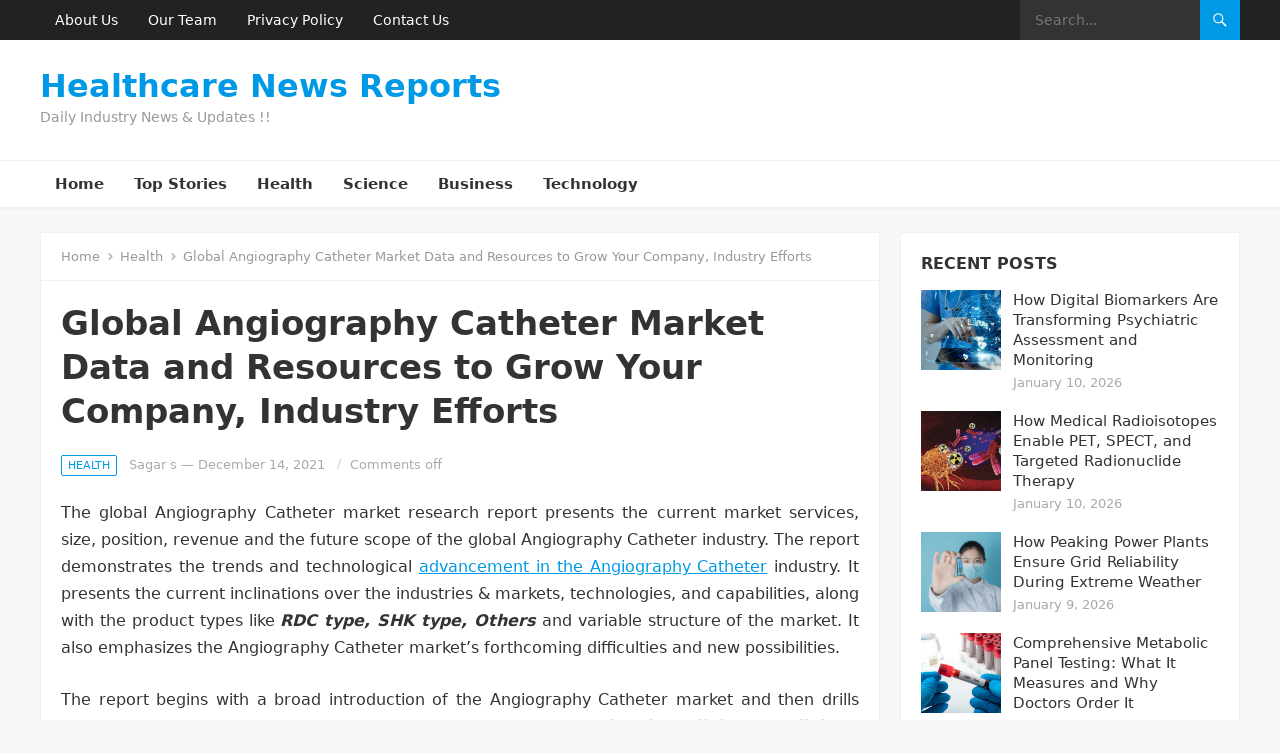

--- FILE ---
content_type: text/html; charset=UTF-8
request_url: https://healthcarenewsreports.com/global-angiography-catheter-market-data-and-resources-to-grow-your-company-industry-efforts/
body_size: 13598
content:
<!DOCTYPE html>
<html lang="en-US">
<head>
<meta charset="UTF-8">
<meta name="viewport" content="width=device-width, initial-scale=1">
<meta http-equiv="X-UA-Compatible" content="IE=edge">
<meta name="HandheldFriendly" content="true">
<link rel="profile" href="https://gmpg.org/xfn/11">
<meta name='robots' content='index, follow, max-image-preview:large, max-snippet:-1, max-video-preview:-1' />

	<!-- This site is optimized with the Yoast SEO plugin v26.7 - https://yoast.com/wordpress/plugins/seo/ -->
	<title>Global Angiography Catheter Market Data and Resources to Grow Your Company, Industry Efforts - Healthcare News Reports</title>
	<link rel="canonical" href="https://healthcarenewsreports.com/global-angiography-catheter-market-data-and-resources-to-grow-your-company-industry-efforts/" />
	<meta property="og:locale" content="en_US" />
	<meta property="og:type" content="article" />
	<meta property="og:title" content="Global Angiography Catheter Market Data and Resources to Grow Your Company, Industry Efforts - Healthcare News Reports" />
	<meta property="og:description" content="The global Angiography Catheter market research report presents the current market services, size, position, revenue and the future scope of the global Angiography Catheter industry. The report demonstrates the trends and technological advancement in the Angiography Catheter industry. It presents the current..." />
	<meta property="og:url" content="https://healthcarenewsreports.com/global-angiography-catheter-market-data-and-resources-to-grow-your-company-industry-efforts/" />
	<meta property="og:site_name" content="Healthcare News Reports" />
	<meta property="article:published_time" content="2021-12-14T13:27:06+00:00" />
	<meta property="og:image" content="https://healthcarenewsreports.com/wp-content/uploads/2021/12/global-angiography-catheter-market.jpg" />
	<meta property="og:image:width" content="300" />
	<meta property="og:image:height" content="225" />
	<meta property="og:image:type" content="image/jpeg" />
	<meta name="author" content="Sagar s" />
	<meta name="twitter:card" content="summary_large_image" />
	<meta name="twitter:label1" content="Written by" />
	<meta name="twitter:data1" content="Sagar s" />
	<meta name="twitter:label2" content="Est. reading time" />
	<meta name="twitter:data2" content="4 minutes" />
	<script type="application/ld+json" class="yoast-schema-graph">{"@context":"https://schema.org","@graph":[{"@type":"Article","@id":"https://healthcarenewsreports.com/global-angiography-catheter-market-data-and-resources-to-grow-your-company-industry-efforts/#article","isPartOf":{"@id":"https://healthcarenewsreports.com/global-angiography-catheter-market-data-and-resources-to-grow-your-company-industry-efforts/"},"author":{"name":"Sagar s","@id":"https://healthcarenewsreports.com/#/schema/person/0677a9e734844c0fe96a767dceba4af0"},"headline":"Global Angiography Catheter Market Data and Resources to Grow Your Company, Industry Efforts","datePublished":"2021-12-14T13:27:06+00:00","mainEntityOfPage":{"@id":"https://healthcarenewsreports.com/global-angiography-catheter-market-data-and-resources-to-grow-your-company-industry-efforts/"},"wordCount":874,"commentCount":0,"image":{"@id":"https://healthcarenewsreports.com/global-angiography-catheter-market-data-and-resources-to-grow-your-company-industry-efforts/#primaryimage"},"thumbnailUrl":"https://healthcarenewsreports.com/wp-content/uploads/2021/12/global-angiography-catheter-market.jpg","articleSection":["Health"],"inLanguage":"en-US"},{"@type":"WebPage","@id":"https://healthcarenewsreports.com/global-angiography-catheter-market-data-and-resources-to-grow-your-company-industry-efforts/","url":"https://healthcarenewsreports.com/global-angiography-catheter-market-data-and-resources-to-grow-your-company-industry-efforts/","name":"Global Angiography Catheter Market Data and Resources to Grow Your Company, Industry Efforts - Healthcare News Reports","isPartOf":{"@id":"https://healthcarenewsreports.com/#website"},"primaryImageOfPage":{"@id":"https://healthcarenewsreports.com/global-angiography-catheter-market-data-and-resources-to-grow-your-company-industry-efforts/#primaryimage"},"image":{"@id":"https://healthcarenewsreports.com/global-angiography-catheter-market-data-and-resources-to-grow-your-company-industry-efforts/#primaryimage"},"thumbnailUrl":"https://healthcarenewsreports.com/wp-content/uploads/2021/12/global-angiography-catheter-market.jpg","datePublished":"2021-12-14T13:27:06+00:00","author":{"@id":"https://healthcarenewsreports.com/#/schema/person/0677a9e734844c0fe96a767dceba4af0"},"breadcrumb":{"@id":"https://healthcarenewsreports.com/global-angiography-catheter-market-data-and-resources-to-grow-your-company-industry-efforts/#breadcrumb"},"inLanguage":"en-US","potentialAction":[{"@type":"ReadAction","target":["https://healthcarenewsreports.com/global-angiography-catheter-market-data-and-resources-to-grow-your-company-industry-efforts/"]}]},{"@type":"ImageObject","inLanguage":"en-US","@id":"https://healthcarenewsreports.com/global-angiography-catheter-market-data-and-resources-to-grow-your-company-industry-efforts/#primaryimage","url":"https://healthcarenewsreports.com/wp-content/uploads/2021/12/global-angiography-catheter-market.jpg","contentUrl":"https://healthcarenewsreports.com/wp-content/uploads/2021/12/global-angiography-catheter-market.jpg","width":300,"height":225},{"@type":"BreadcrumbList","@id":"https://healthcarenewsreports.com/global-angiography-catheter-market-data-and-resources-to-grow-your-company-industry-efforts/#breadcrumb","itemListElement":[{"@type":"ListItem","position":1,"name":"Home","item":"https://healthcarenewsreports.com/"},{"@type":"ListItem","position":2,"name":"Global Angiography Catheter Market Data and Resources to Grow Your Company, Industry Efforts"}]},{"@type":"WebSite","@id":"https://healthcarenewsreports.com/#website","url":"https://healthcarenewsreports.com/","name":"Healthcare News Reports","description":"Daily Industry News &amp; Updates !!","potentialAction":[{"@type":"SearchAction","target":{"@type":"EntryPoint","urlTemplate":"https://healthcarenewsreports.com/?s={search_term_string}"},"query-input":{"@type":"PropertyValueSpecification","valueRequired":true,"valueName":"search_term_string"}}],"inLanguage":"en-US"},{"@type":"Person","@id":"https://healthcarenewsreports.com/#/schema/person/0677a9e734844c0fe96a767dceba4af0","name":"Sagar s","image":{"@type":"ImageObject","inLanguage":"en-US","@id":"https://healthcarenewsreports.com/#/schema/person/image/","url":"https://secure.gravatar.com/avatar/e5996852ad5440fc9f5b279c2134bbdce603ab3aad0393deef598d82dd58c997?s=96&d=mm&r=g","contentUrl":"https://secure.gravatar.com/avatar/e5996852ad5440fc9f5b279c2134bbdce603ab3aad0393deef598d82dd58c997?s=96&d=mm&r=g","caption":"Sagar s"},"url":"https://healthcarenewsreports.com/author/sagar-s/"}]}</script>
	<!-- / Yoast SEO plugin. -->


<link rel="alternate" type="application/rss+xml" title="Healthcare News Reports &raquo; Feed" href="https://healthcarenewsreports.com/feed/" />
<link rel="alternate" title="oEmbed (JSON)" type="application/json+oembed" href="https://healthcarenewsreports.com/wp-json/oembed/1.0/embed?url=https%3A%2F%2Fhealthcarenewsreports.com%2Fglobal-angiography-catheter-market-data-and-resources-to-grow-your-company-industry-efforts%2F" />
<link rel="alternate" title="oEmbed (XML)" type="text/xml+oembed" href="https://healthcarenewsreports.com/wp-json/oembed/1.0/embed?url=https%3A%2F%2Fhealthcarenewsreports.com%2Fglobal-angiography-catheter-market-data-and-resources-to-grow-your-company-industry-efforts%2F&#038;format=xml" />
<style id='wp-img-auto-sizes-contain-inline-css' type='text/css'>
img:is([sizes=auto i],[sizes^="auto," i]){contain-intrinsic-size:3000px 1500px}
/*# sourceURL=wp-img-auto-sizes-contain-inline-css */
</style>

<style id='wp-emoji-styles-inline-css' type='text/css'>

	img.wp-smiley, img.emoji {
		display: inline !important;
		border: none !important;
		box-shadow: none !important;
		height: 1em !important;
		width: 1em !important;
		margin: 0 0.07em !important;
		vertical-align: -0.1em !important;
		background: none !important;
		padding: 0 !important;
	}
/*# sourceURL=wp-emoji-styles-inline-css */
</style>
<link rel='stylesheet' id='wp-block-library-css' href='https://healthcarenewsreports.com/wp-includes/css/dist/block-library/style.min.css?ver=6.9' type='text/css' media='all' />
<style id='global-styles-inline-css' type='text/css'>
:root{--wp--preset--aspect-ratio--square: 1;--wp--preset--aspect-ratio--4-3: 4/3;--wp--preset--aspect-ratio--3-4: 3/4;--wp--preset--aspect-ratio--3-2: 3/2;--wp--preset--aspect-ratio--2-3: 2/3;--wp--preset--aspect-ratio--16-9: 16/9;--wp--preset--aspect-ratio--9-16: 9/16;--wp--preset--color--black: #000000;--wp--preset--color--cyan-bluish-gray: #abb8c3;--wp--preset--color--white: #ffffff;--wp--preset--color--pale-pink: #f78da7;--wp--preset--color--vivid-red: #cf2e2e;--wp--preset--color--luminous-vivid-orange: #ff6900;--wp--preset--color--luminous-vivid-amber: #fcb900;--wp--preset--color--light-green-cyan: #7bdcb5;--wp--preset--color--vivid-green-cyan: #00d084;--wp--preset--color--pale-cyan-blue: #8ed1fc;--wp--preset--color--vivid-cyan-blue: #0693e3;--wp--preset--color--vivid-purple: #9b51e0;--wp--preset--gradient--vivid-cyan-blue-to-vivid-purple: linear-gradient(135deg,rgb(6,147,227) 0%,rgb(155,81,224) 100%);--wp--preset--gradient--light-green-cyan-to-vivid-green-cyan: linear-gradient(135deg,rgb(122,220,180) 0%,rgb(0,208,130) 100%);--wp--preset--gradient--luminous-vivid-amber-to-luminous-vivid-orange: linear-gradient(135deg,rgb(252,185,0) 0%,rgb(255,105,0) 100%);--wp--preset--gradient--luminous-vivid-orange-to-vivid-red: linear-gradient(135deg,rgb(255,105,0) 0%,rgb(207,46,46) 100%);--wp--preset--gradient--very-light-gray-to-cyan-bluish-gray: linear-gradient(135deg,rgb(238,238,238) 0%,rgb(169,184,195) 100%);--wp--preset--gradient--cool-to-warm-spectrum: linear-gradient(135deg,rgb(74,234,220) 0%,rgb(151,120,209) 20%,rgb(207,42,186) 40%,rgb(238,44,130) 60%,rgb(251,105,98) 80%,rgb(254,248,76) 100%);--wp--preset--gradient--blush-light-purple: linear-gradient(135deg,rgb(255,206,236) 0%,rgb(152,150,240) 100%);--wp--preset--gradient--blush-bordeaux: linear-gradient(135deg,rgb(254,205,165) 0%,rgb(254,45,45) 50%,rgb(107,0,62) 100%);--wp--preset--gradient--luminous-dusk: linear-gradient(135deg,rgb(255,203,112) 0%,rgb(199,81,192) 50%,rgb(65,88,208) 100%);--wp--preset--gradient--pale-ocean: linear-gradient(135deg,rgb(255,245,203) 0%,rgb(182,227,212) 50%,rgb(51,167,181) 100%);--wp--preset--gradient--electric-grass: linear-gradient(135deg,rgb(202,248,128) 0%,rgb(113,206,126) 100%);--wp--preset--gradient--midnight: linear-gradient(135deg,rgb(2,3,129) 0%,rgb(40,116,252) 100%);--wp--preset--font-size--small: 13px;--wp--preset--font-size--medium: 20px;--wp--preset--font-size--large: 36px;--wp--preset--font-size--x-large: 42px;--wp--preset--spacing--20: 0.44rem;--wp--preset--spacing--30: 0.67rem;--wp--preset--spacing--40: 1rem;--wp--preset--spacing--50: 1.5rem;--wp--preset--spacing--60: 2.25rem;--wp--preset--spacing--70: 3.38rem;--wp--preset--spacing--80: 5.06rem;--wp--preset--shadow--natural: 6px 6px 9px rgba(0, 0, 0, 0.2);--wp--preset--shadow--deep: 12px 12px 50px rgba(0, 0, 0, 0.4);--wp--preset--shadow--sharp: 6px 6px 0px rgba(0, 0, 0, 0.2);--wp--preset--shadow--outlined: 6px 6px 0px -3px rgb(255, 255, 255), 6px 6px rgb(0, 0, 0);--wp--preset--shadow--crisp: 6px 6px 0px rgb(0, 0, 0);}:where(.is-layout-flex){gap: 0.5em;}:where(.is-layout-grid){gap: 0.5em;}body .is-layout-flex{display: flex;}.is-layout-flex{flex-wrap: wrap;align-items: center;}.is-layout-flex > :is(*, div){margin: 0;}body .is-layout-grid{display: grid;}.is-layout-grid > :is(*, div){margin: 0;}:where(.wp-block-columns.is-layout-flex){gap: 2em;}:where(.wp-block-columns.is-layout-grid){gap: 2em;}:where(.wp-block-post-template.is-layout-flex){gap: 1.25em;}:where(.wp-block-post-template.is-layout-grid){gap: 1.25em;}.has-black-color{color: var(--wp--preset--color--black) !important;}.has-cyan-bluish-gray-color{color: var(--wp--preset--color--cyan-bluish-gray) !important;}.has-white-color{color: var(--wp--preset--color--white) !important;}.has-pale-pink-color{color: var(--wp--preset--color--pale-pink) !important;}.has-vivid-red-color{color: var(--wp--preset--color--vivid-red) !important;}.has-luminous-vivid-orange-color{color: var(--wp--preset--color--luminous-vivid-orange) !important;}.has-luminous-vivid-amber-color{color: var(--wp--preset--color--luminous-vivid-amber) !important;}.has-light-green-cyan-color{color: var(--wp--preset--color--light-green-cyan) !important;}.has-vivid-green-cyan-color{color: var(--wp--preset--color--vivid-green-cyan) !important;}.has-pale-cyan-blue-color{color: var(--wp--preset--color--pale-cyan-blue) !important;}.has-vivid-cyan-blue-color{color: var(--wp--preset--color--vivid-cyan-blue) !important;}.has-vivid-purple-color{color: var(--wp--preset--color--vivid-purple) !important;}.has-black-background-color{background-color: var(--wp--preset--color--black) !important;}.has-cyan-bluish-gray-background-color{background-color: var(--wp--preset--color--cyan-bluish-gray) !important;}.has-white-background-color{background-color: var(--wp--preset--color--white) !important;}.has-pale-pink-background-color{background-color: var(--wp--preset--color--pale-pink) !important;}.has-vivid-red-background-color{background-color: var(--wp--preset--color--vivid-red) !important;}.has-luminous-vivid-orange-background-color{background-color: var(--wp--preset--color--luminous-vivid-orange) !important;}.has-luminous-vivid-amber-background-color{background-color: var(--wp--preset--color--luminous-vivid-amber) !important;}.has-light-green-cyan-background-color{background-color: var(--wp--preset--color--light-green-cyan) !important;}.has-vivid-green-cyan-background-color{background-color: var(--wp--preset--color--vivid-green-cyan) !important;}.has-pale-cyan-blue-background-color{background-color: var(--wp--preset--color--pale-cyan-blue) !important;}.has-vivid-cyan-blue-background-color{background-color: var(--wp--preset--color--vivid-cyan-blue) !important;}.has-vivid-purple-background-color{background-color: var(--wp--preset--color--vivid-purple) !important;}.has-black-border-color{border-color: var(--wp--preset--color--black) !important;}.has-cyan-bluish-gray-border-color{border-color: var(--wp--preset--color--cyan-bluish-gray) !important;}.has-white-border-color{border-color: var(--wp--preset--color--white) !important;}.has-pale-pink-border-color{border-color: var(--wp--preset--color--pale-pink) !important;}.has-vivid-red-border-color{border-color: var(--wp--preset--color--vivid-red) !important;}.has-luminous-vivid-orange-border-color{border-color: var(--wp--preset--color--luminous-vivid-orange) !important;}.has-luminous-vivid-amber-border-color{border-color: var(--wp--preset--color--luminous-vivid-amber) !important;}.has-light-green-cyan-border-color{border-color: var(--wp--preset--color--light-green-cyan) !important;}.has-vivid-green-cyan-border-color{border-color: var(--wp--preset--color--vivid-green-cyan) !important;}.has-pale-cyan-blue-border-color{border-color: var(--wp--preset--color--pale-cyan-blue) !important;}.has-vivid-cyan-blue-border-color{border-color: var(--wp--preset--color--vivid-cyan-blue) !important;}.has-vivid-purple-border-color{border-color: var(--wp--preset--color--vivid-purple) !important;}.has-vivid-cyan-blue-to-vivid-purple-gradient-background{background: var(--wp--preset--gradient--vivid-cyan-blue-to-vivid-purple) !important;}.has-light-green-cyan-to-vivid-green-cyan-gradient-background{background: var(--wp--preset--gradient--light-green-cyan-to-vivid-green-cyan) !important;}.has-luminous-vivid-amber-to-luminous-vivid-orange-gradient-background{background: var(--wp--preset--gradient--luminous-vivid-amber-to-luminous-vivid-orange) !important;}.has-luminous-vivid-orange-to-vivid-red-gradient-background{background: var(--wp--preset--gradient--luminous-vivid-orange-to-vivid-red) !important;}.has-very-light-gray-to-cyan-bluish-gray-gradient-background{background: var(--wp--preset--gradient--very-light-gray-to-cyan-bluish-gray) !important;}.has-cool-to-warm-spectrum-gradient-background{background: var(--wp--preset--gradient--cool-to-warm-spectrum) !important;}.has-blush-light-purple-gradient-background{background: var(--wp--preset--gradient--blush-light-purple) !important;}.has-blush-bordeaux-gradient-background{background: var(--wp--preset--gradient--blush-bordeaux) !important;}.has-luminous-dusk-gradient-background{background: var(--wp--preset--gradient--luminous-dusk) !important;}.has-pale-ocean-gradient-background{background: var(--wp--preset--gradient--pale-ocean) !important;}.has-electric-grass-gradient-background{background: var(--wp--preset--gradient--electric-grass) !important;}.has-midnight-gradient-background{background: var(--wp--preset--gradient--midnight) !important;}.has-small-font-size{font-size: var(--wp--preset--font-size--small) !important;}.has-medium-font-size{font-size: var(--wp--preset--font-size--medium) !important;}.has-large-font-size{font-size: var(--wp--preset--font-size--large) !important;}.has-x-large-font-size{font-size: var(--wp--preset--font-size--x-large) !important;}
/*# sourceURL=global-styles-inline-css */
</style>

<style id='classic-theme-styles-inline-css' type='text/css'>
/*! This file is auto-generated */
.wp-block-button__link{color:#fff;background-color:#32373c;border-radius:9999px;box-shadow:none;text-decoration:none;padding:calc(.667em + 2px) calc(1.333em + 2px);font-size:1.125em}.wp-block-file__button{background:#32373c;color:#fff;text-decoration:none}
/*# sourceURL=/wp-includes/css/classic-themes.min.css */
</style>
<link rel='stylesheet' id='enjoypress-style-css' href='https://healthcarenewsreports.com/wp-content/themes/enjoypress/style.css?ver=20230701' type='text/css' media='all' />
<link rel='stylesheet' id='enjoypress-responsive-style-css' href='https://healthcarenewsreports.com/wp-content/themes/enjoypress/responsive.css?ver=20230701' type='text/css' media='all' />
<link rel='stylesheet' id='genericons-style-css' href='https://healthcarenewsreports.com/wp-content/themes/enjoypress/genericons/genericons.css?ver=6.9' type='text/css' media='all' />
<script type="text/javascript" src="https://healthcarenewsreports.com/wp-includes/js/jquery/jquery.min.js?ver=3.7.1" id="jquery-core-js"></script>
<script type="text/javascript" src="https://healthcarenewsreports.com/wp-includes/js/jquery/jquery-migrate.min.js?ver=3.4.1" id="jquery-migrate-js"></script>
<link rel="https://api.w.org/" href="https://healthcarenewsreports.com/wp-json/" /><link rel="alternate" title="JSON" type="application/json" href="https://healthcarenewsreports.com/wp-json/wp/v2/posts/4546" /><link rel="EditURI" type="application/rsd+xml" title="RSD" href="https://healthcarenewsreports.com/xmlrpc.php?rsd" />
<meta name="generator" content="WordPress 6.9" />
<link rel='shortlink' href='https://healthcarenewsreports.com/?p=4546' />
</head>

<body data-rsssl=1 class="wp-singular post-template-default single single-post postid-4546 single-format-standard wp-embed-responsive wp-theme-enjoypress group-blog">


<div id="page" class="site">

	<a class="skip-link screen-reader-text" href="#content">Skip to content</a>

	<header id="masthead" class="site-header clear">

		<div id="primary-bar">

			<div class="container">

			<nav id="primary-nav" class="main-navigation">

				<div class="menu-secondary-menu-container"><ul id="primary-menu" class="sf-menu"><li id="menu-item-25" class="menu-item menu-item-type-post_type menu-item-object-page menu-item-25"><a href="https://healthcarenewsreports.com/about-us/">About Us</a></li>
<li id="menu-item-22" class="menu-item menu-item-type-post_type menu-item-object-page menu-item-22"><a href="https://healthcarenewsreports.com/our-team/">Our Team</a></li>
<li id="menu-item-23" class="menu-item menu-item-type-post_type menu-item-object-page menu-item-23"><a href="https://healthcarenewsreports.com/privacy-policy/">Privacy Policy</a></li>
<li id="menu-item-24" class="menu-item menu-item-type-post_type menu-item-object-page menu-item-24"><a href="https://healthcarenewsreports.com/contact-us/">Contact Us</a></li>
</ul></div>
			</nav><!-- #primary-nav -->	

			<div class="header-search">
				<form id="searchform" method="get" action="https://healthcarenewsreports.com/">
					<input type="search" name="s" class="search-input" placeholder="Search..." autocomplete="off">
					<button type="submit" class="search-submit"><span class="genericon genericon-search"></span></button>		
				</form>
			</div><!-- .header-search -->

			</div><!-- .container -->

		</div><!-- #primary-bar -->	

		<div class="site-start clear">

			<div class="container">

			<div class="site-branding">

				
				<div class="site-title">
					<h1><a href="https://healthcarenewsreports.com">Healthcare News Reports</a></h1>
				</div><!-- .site-title -->
				
				<div class="site-description">
					Daily Industry News &amp; Updates !!				</div><!-- .site-description -->				

				
			</div><!-- .site-branding -->

			<div class="header-toggles">
				<button class="toggle nav-toggle mobile-nav-toggle" data-toggle-target=".menu-modal"  data-toggle-body-class="showing-menu-modal" aria-expanded="false" data-set-focus=".close-nav-toggle">
					<span class="toggle-inner">
						<span class="toggle-icon">
							<svg class="svg-icon" aria-hidden="true" role="img" focusable="false" xmlns="http://www.w3.org/2000/svg" width="26" height="7" viewBox="0 0 26 7"><path fill-rule="evenodd" d="M332.5,45 C330.567003,45 329,43.4329966 329,41.5 C329,39.5670034 330.567003,38 332.5,38 C334.432997,38 336,39.5670034 336,41.5 C336,43.4329966 334.432997,45 332.5,45 Z M342,45 C340.067003,45 338.5,43.4329966 338.5,41.5 C338.5,39.5670034 340.067003,38 342,38 C343.932997,38 345.5,39.5670034 345.5,41.5 C345.5,43.4329966 343.932997,45 342,45 Z M351.5,45 C349.567003,45 348,43.4329966 348,41.5 C348,39.5670034 349.567003,38 351.5,38 C353.432997,38 355,39.5670034 355,41.5 C355,43.4329966 353.432997,45 351.5,45 Z" transform="translate(-329 -38)" /></svg>						</span>
						<span class="toggle-text">Menu</span>
					</span>
				</button><!-- .nav-toggle -->
			</div><!-- .header-toggles -->
			
						
			</div><!-- .container -->

		</div><!-- .site-start -->

		<div id="secondary-bar" class="clear">

			<div class="container">

			<nav id="secondary-nav" class="secondary-navigation">

				<div class="menu-primary-menu-container"><ul id="secondary-menu" class="sf-menu"><li id="menu-item-21" class="menu-item menu-item-type-custom menu-item-object-custom menu-item-home menu-item-21"><a href="https://healthcarenewsreports.com/">Home</a></li>
<li id="menu-item-20" class="menu-item menu-item-type-taxonomy menu-item-object-category menu-item-20"><a href="https://healthcarenewsreports.com/category/top-stories/">Top Stories</a></li>
<li id="menu-item-17" class="menu-item menu-item-type-taxonomy menu-item-object-category current-post-ancestor current-menu-parent current-post-parent menu-item-17"><a href="https://healthcarenewsreports.com/category/health/">Health</a></li>
<li id="menu-item-18" class="menu-item menu-item-type-taxonomy menu-item-object-category menu-item-18"><a href="https://healthcarenewsreports.com/category/science/">Science</a></li>
<li id="menu-item-16" class="menu-item menu-item-type-taxonomy menu-item-object-category menu-item-16"><a href="https://healthcarenewsreports.com/category/business/">Business</a></li>
<li id="menu-item-19" class="menu-item menu-item-type-taxonomy menu-item-object-category menu-item-19"><a href="https://healthcarenewsreports.com/category/technology/">Technology</a></li>
</ul></div>
			</nav><!-- #secondary-nav -->

			</div><!-- .container -->				

		</div><!-- .secondary-bar -->				

	</header><!-- #masthead -->

	<div class="menu-modal cover-modal header-footer-group" data-modal-target-string=".menu-modal">

		<div class="menu-modal-inner modal-inner">

			<div class="menu-wrapper section-inner">

				<div class="menu-top">

					<button class="toggle close-nav-toggle fill-children-current-color" data-toggle-target=".menu-modal" data-toggle-body-class="showing-menu-modal" aria-expanded="false" data-set-focus=".menu-modal">
						<span class="toggle-text">Close Menu</span>
						<svg class="svg-icon" aria-hidden="true" role="img" focusable="false" xmlns="http://www.w3.org/2000/svg" width="16" height="16" viewBox="0 0 16 16"><polygon fill="" fill-rule="evenodd" points="6.852 7.649 .399 1.195 1.445 .149 7.899 6.602 14.352 .149 15.399 1.195 8.945 7.649 15.399 14.102 14.352 15.149 7.899 8.695 1.445 15.149 .399 14.102" /></svg>					</button><!-- .nav-toggle -->

					
					<nav class="mobile-menu" aria-label="Mobile" role="navigation">

						<ul class="modal-menu reset-list-style">

						<li class="menu-item menu-item-type-custom menu-item-object-custom menu-item-home menu-item-21"><div class="ancestor-wrapper"><a href="https://healthcarenewsreports.com/">Home</a></div><!-- .ancestor-wrapper --></li>
<li class="menu-item menu-item-type-taxonomy menu-item-object-category menu-item-20"><div class="ancestor-wrapper"><a href="https://healthcarenewsreports.com/category/top-stories/">Top Stories</a></div><!-- .ancestor-wrapper --></li>
<li class="menu-item menu-item-type-taxonomy menu-item-object-category current-post-ancestor current-menu-parent current-post-parent menu-item-17"><div class="ancestor-wrapper"><a href="https://healthcarenewsreports.com/category/health/">Health</a></div><!-- .ancestor-wrapper --></li>
<li class="menu-item menu-item-type-taxonomy menu-item-object-category menu-item-18"><div class="ancestor-wrapper"><a href="https://healthcarenewsreports.com/category/science/">Science</a></div><!-- .ancestor-wrapper --></li>
<li class="menu-item menu-item-type-taxonomy menu-item-object-category menu-item-16"><div class="ancestor-wrapper"><a href="https://healthcarenewsreports.com/category/business/">Business</a></div><!-- .ancestor-wrapper --></li>
<li class="menu-item menu-item-type-taxonomy menu-item-object-category menu-item-19"><div class="ancestor-wrapper"><a href="https://healthcarenewsreports.com/category/technology/">Technology</a></div><!-- .ancestor-wrapper --></li>

						</ul>

					</nav>

				</div><!-- .menu-top -->

			</div><!-- .menu-wrapper -->

		</div><!-- .menu-modal-inner -->

	</div><!-- .menu-modal -->		

	<div id="content" class="site-content has-home-widget container">
		<div class="clear">

	<div id="primary" class="content-area">

		<main id="main" class="site-main">

		<div class="breadcrumbs">
			<span class="breadcrumbs-nav">
				<a href="https://healthcarenewsreports.com">Home</a>
				<span class="post-category"><a href="https://healthcarenewsreports.com/category/health/">Health</a> </span>
				<span class="post-title">Global Angiography Catheter Market Data and Resources to Grow Your Company, Industry Efforts</span>
			</span>
		</div>
		
		
<article id="post-4546" class="post-4546 post type-post status-publish format-standard has-post-thumbnail hentry category-health">

	<header class="entry-header">

		<h1 class="entry-title">Global Angiography Catheter Market Data and Resources to Grow Your Company, Industry Efforts</h1>
		<div class="entry-meta clear">
	
			<span class="entry-category-icon"><a href="https://healthcarenewsreports.com/category/health/">Health</a> </span>
		<span class="entry-author"><a href="https://healthcarenewsreports.com/author/sagar-s/" title="Posts by Sagar s" rel="author">Sagar s</a> &#8212; </span> 
	<span class="entry-date">December 14, 2021</span>
	<span class='entry-comment'><span class="comments-link">Comments off</span></span>
	
</div><!-- .entry-meta -->
		
	</header><!-- .entry-header -->

	<div class="entry-content">
		<p style="text-align: justify">The global Angiography Catheter market research report presents the current market services, size, position, revenue and the future scope of the global Angiography Catheter industry. The report demonstrates the trends and technological <a href="https://www.marketresearchstore.com/market-insights/angiography-catheter-market-818375?utm_source=healthcarenewsreports.com-DEEPER&amp;utm_medium=Ocean12">advancement in the Angiography Catheter</a> industry. It presents the current inclinations over the industries &amp; markets, technologies, and capabilities, along with the product types like <em><strong>RDC type, SHK type, Others</strong></em> and variable structure of the market. It also emphasizes the Angiography Catheter market&#8217;s forthcoming difficulties and new possibilities.</p>
<p style="text-align: justify">The report begins with a broad introduction of the Angiography Catheter market and then drills deeper into specific segments such as applications like <em><strong>Interventional Cardiology, Radiology, Peripheral, Others</strong></em>; regional markets, end-users, policy analysis, value chain structure, and emerging trends. The Angiography Catheter market report makes a case for investments in particular regions based on a realistic view of their regulatory environment, manufacturing dynamics and availability of skills and resources. In addition, recommendations are focused on regions and market segments that are not expected to increase significantly in the near future.</p>
<p style="text-align: justify"><strong>Get access to free report sample:</strong> <a href="https://www.marketresearchstore.com/sample/angiography-catheter-market-818375?utm_source=healthcarenewsreports.com-DEEPER&amp;utm_medium=Ocean12">https://www.marketresearchstore.com/sample/angiography-catheter-market-818375</a></p>
<p style="text-align: justify"><a href="https://www.marketresearchstore.com/inquiry/angiography-catheter-market-818375?utm_source=healthcarenewsreports.com-DEEPER&amp;utm_medium=Ocean12"><img decoding="async" class="aligncenter" src="https://healthcarenewsreports.com/wp-content/uploads/2021/12/global-angiography-catheter-market.jpg" alt="Angiography Catheter Market" /></a></p>
<h3 style="text-align: justify">Overview of the report:</h3>
<p style="text-align: justify">The global Angiography Catheter market research report highlights all the realistic statistics on the latest trends and ventures over the revenues and the progress of the market. It offers the preventive and premeditated management. This report also emphasizes the summary of the global Angiography Catheter market along with classifications, definitions, and market chain structures. It also highlights authorized statistics of the global Angiography Catheter market.</p>
<p style="text-align: justify"><strong>Top Manufacturers Analysis:</strong> <strong>Boston Scientific Corporation, Smiths Medical, Medtronic Inc., Becton Dickinson and Company, Terumo Corporation, Cardinal Health, Cook Medical LLC., St. Jude Medical Inc, Angiodynamics Inc., Alvimedica Medical Devices Inc, B. Braun Melsungen AG</strong></p>
<p style="text-align: justify">The global Angiography Catheter report emphasizes the issues that influence the global Angiography Catheter market including gross margin, cost, market share, capacity utilization, import, capacity, and supply. The study employs a variety of methodological approaches to collect data on market values and key market players, as well as their market contributions, in order to compile comprehensive statistics and forecasts on well-established industry players. It also highlights the future scope of the global Angiography Catheter market for the upcoming period.</p>
<p style="text-align: justify">This provides our users with a detailed picture of the market size and position in a specific region. The characteristics that support market expansion in a given region are also taken into account.</p>
<p style="text-align: justify"><strong>Get access to the full report along with table of content:</strong> <a href="https://www.marketresearchstore.com/market-insights/angiography-catheter-market-818375?utm_source=healthcarenewsreports.com-DEEPER&amp;utm_medium=Ocean12">https://www.marketresearchstore.com/market-insights/angiography-catheter-market-818375</a></p>
<p style="text-align: justify">The global Angiography Catheter market report estimates the preceding data and statistics that makes the report an extremely valuable guidance for individuals dealing with the advertising, advisers, and industry decision-making process in the global Angiography Catheter sales market. It offers the regional analysis of the Angiography Catheter market. The report guides the new entrants in the global Angiography Catheter market by offering essential data of the Angiography Catheter industry.</p>
<p style="text-align: justify"><strong>Market segments by Geographic Region:</strong></p>
<p style="text-align: justify"><img decoding="async" class="aligncenter" src="https://healthcarenewsreports.com/wp-content/uploads/2021/12/regions-img.jpg" alt="Angiography Catheter Market" /></p>
<p style="text-align: justify">The Angiography Catheter market and its dynamics are evaluated using industry leading tools and techniques. A qualitative analysis is also a significant part of the research process. With emerging changes on the horizon, the Angiography Catheter market is poised for certain important change. It is critical that market participants prepare for these shifts. The report helps companies—both new and established—to identify white spaces and opportunities for growth in the Angiography Catheter market.</p>
<h3 style="text-align: justify">In addition, the paper provides answers to the following critical questions:</h3>
<p style="text-align: justify">What are the drivers impacting the market growth of the Angiography Catheter market?<br />
What will be the estimated Angiography Catheter market size and the CAGR at which the market will expand, by the end of the forecast horizon?<br />
Which geographical segments as well as sub-areas will expand at the most elevated rate during the forecast horizon?<br />
What are the primary strategies adopted by the emerging organizations in the Angiography Catheter market?<br />
By the end of the forecasting horizon, how will market dynamics be shaped?</p>
<p style="text-align: justify">The global report demonstrates the details related to the most dominating players of the global Angiography Catheter market along with their contact details, sales, and the <a href="https://www.marketresearchstore.com/inquiry/angiography-catheter-market-818375?utm_source=healthcarenewsreports.com-DEEPER&amp;utm_medium=Ocean12">exact figures over the Angiography Catheter market</a>. It highlights the data by region, as well as their highest market shares. Various data gathered from various reliable institutions of the global Angiography Catheter market along with a detailed analysis is presented in the global Angiography Catheter research report.</p>
<h4 style="text-align: justify"><strong>READ ALSO:</strong></h4>
<p style="text-align: justify">
<p style="text-align: justify"><a href="https://www.marketwatch.com/press-release/future-global-corned-beef-industry-report-2021-financial-report-market-trend-analysis-2021-11-26" target="_blank" rel="nofollow">Future Global Corned Beef Industry Report 2021 Financial Report Market Trend Analysis 2021</a></p>
<p style="text-align: justify"><a href="https://www.marketwatch.com/press-release/codonopsis-pilosula-extract-market-analysis-despite-the-ongoing-wave-of-covid-19-we-believe-that-the-economy-will-keep-growing-in-the-coming-years-2021-12-03" target="_blank" rel="nofollow">Codonopsis Pilosula Extract Market Analysis Despite The Ongoing Wave Of Covid-19 We Believe That The Economy Will Keep Growing In The Coming Years 2021</a></p>
<p style="text-align: justify"><a href="https://www.marketwatch.com/press-release/the-definitive-agriculture-drippers-market-research-resource-a-top-to-bottom-analysis-of-the-industry-2021-11-25" target="_blank" rel="nofollow">The Definitive Agriculture Drippers Market Research Resource A Top To Bottom Analysis Of The Industry 2021</a></p>
<p style="text-align: justify">
<h4 style="text-align: justify">About Us</h4>
<p style="text-align: justify">Market Research Store is a single destination for all types of industries, global, and regional reports. We feature a large repository of the latest industry reports and market statistics published by reputed private publishers and public organizations. Market Research Store is the comprehensive collection of market intelligence products and services available. Our vast database of reports enables our clients to benefit from expert insights on global industries, products, and market trends.</p>
<footer><strong>Contact Us</strong> @ <a href="/cdn-cgi/l/email-protection#e390828f8690a38e8291888697918690868291808b90978c9186cd808c8e" target="_blank" rel="nofollow"><span class="__cf_email__" data-cfemail="6615070a0315260b07140d0312140315030714050e15120914034805090b">[email&#160;protected]</span></a></footer>
	</div><!-- .entry-content -->

	<span class="entry-tags">

					
			</span><!-- .entry-tags -->

</article><!-- #post-## -->


		<div class="entry-related clear">
			<h3>Related Posts</h3>
			<div class="related-loop clear">
														<div class="hentry">
													<a class="thumbnail-link" href="https://healthcarenewsreports.com/how-digital-biomarkers-are-transforming-psychiatric-assessment-and-monitoring/">
								<div class="thumbnail-wrap">
									<img width="420" height="280" src="https://healthcarenewsreports.com/wp-content/uploads/2026/01/Psychiatric-Digital-Biomarkers1-420x280.jpg" class="attachment-enjoypress_post_thumb size-enjoypress_post_thumb wp-post-image" alt="Psychiatric Digital Biomarkers" decoding="async" fetchpriority="high" srcset="https://healthcarenewsreports.com/wp-content/uploads/2026/01/Psychiatric-Digital-Biomarkers1-420x280.jpg 420w, https://healthcarenewsreports.com/wp-content/uploads/2026/01/Psychiatric-Digital-Biomarkers1-660x440.jpg 660w, https://healthcarenewsreports.com/wp-content/uploads/2026/01/Psychiatric-Digital-Biomarkers1-330x220.jpg 330w" sizes="(max-width: 420px) 100vw, 420px" />								</div><!-- .thumbnail-wrap -->
							</a>
										
						<h2 class="entry-title"><a href="https://healthcarenewsreports.com/how-digital-biomarkers-are-transforming-psychiatric-assessment-and-monitoring/">How Digital Biomarkers Are Transforming Psychiatric Assessment and Monitoring</a></h2>
					</div><!-- .grid -->
														<div class="hentry">
													<a class="thumbnail-link" href="https://healthcarenewsreports.com/how-medical-radioisotopes-enable-pet-spect-and-targeted-radionuclide-therapy/">
								<div class="thumbnail-wrap">
									<img width="420" height="280" src="https://healthcarenewsreports.com/wp-content/uploads/2026/01/Medical-Radioisotopes-420x280.jpg" class="attachment-enjoypress_post_thumb size-enjoypress_post_thumb wp-post-image" alt="Medical Radioisotopes" decoding="async" srcset="https://healthcarenewsreports.com/wp-content/uploads/2026/01/Medical-Radioisotopes-420x280.jpg 420w, https://healthcarenewsreports.com/wp-content/uploads/2026/01/Medical-Radioisotopes-330x220.jpg 330w" sizes="(max-width: 420px) 100vw, 420px" />								</div><!-- .thumbnail-wrap -->
							</a>
										
						<h2 class="entry-title"><a href="https://healthcarenewsreports.com/how-medical-radioisotopes-enable-pet-spect-and-targeted-radionuclide-therapy/">How Medical Radioisotopes Enable PET, SPECT, and Targeted Radionuclide Therapy</a></h2>
					</div><!-- .grid -->
														<div class="hentry">
													<a class="thumbnail-link" href="https://healthcarenewsreports.com/how-peaking-power-plants-ensure-grid-reliability-during-extreme-weather/">
								<div class="thumbnail-wrap">
									<img width="420" height="280" src="https://healthcarenewsreports.com/wp-content/uploads/2026/01/Medical-Imaging-Reagents2-420x280.jpg" class="attachment-enjoypress_post_thumb size-enjoypress_post_thumb wp-post-image" alt="Medical Imaging Reagents" decoding="async" srcset="https://healthcarenewsreports.com/wp-content/uploads/2026/01/Medical-Imaging-Reagents2-420x280.jpg 420w, https://healthcarenewsreports.com/wp-content/uploads/2026/01/Medical-Imaging-Reagents2-300x200.jpg 300w, https://healthcarenewsreports.com/wp-content/uploads/2026/01/Medical-Imaging-Reagents2-330x220.jpg 330w, https://healthcarenewsreports.com/wp-content/uploads/2026/01/Medical-Imaging-Reagents2.jpg 606w" sizes="(max-width: 420px) 100vw, 420px" />								</div><!-- .thumbnail-wrap -->
							</a>
										
						<h2 class="entry-title"><a href="https://healthcarenewsreports.com/how-peaking-power-plants-ensure-grid-reliability-during-extreme-weather/">How Peaking Power Plants Ensure Grid Reliability During Extreme Weather</a></h2>
					</div><!-- .grid -->
														<div class="hentry last">
													<a class="thumbnail-link" href="https://healthcarenewsreports.com/comprehensive-metabolic-panel-testing-what-it-measures-and-why-doctors-order-it/">
								<div class="thumbnail-wrap">
									<img width="420" height="280" src="https://healthcarenewsreports.com/wp-content/uploads/2026/01/Comprehensive-Metabolic-Panel-Testing2-420x280.jpg" class="attachment-enjoypress_post_thumb size-enjoypress_post_thumb wp-post-image" alt="Comprehensive Metabolic Panel Testing" decoding="async" loading="lazy" srcset="https://healthcarenewsreports.com/wp-content/uploads/2026/01/Comprehensive-Metabolic-Panel-Testing2-420x280.jpg 420w, https://healthcarenewsreports.com/wp-content/uploads/2026/01/Comprehensive-Metabolic-Panel-Testing2-660x440.jpg 660w, https://healthcarenewsreports.com/wp-content/uploads/2026/01/Comprehensive-Metabolic-Panel-Testing2-330x220.jpg 330w" sizes="auto, (max-width: 420px) 100vw, 420px" />								</div><!-- .thumbnail-wrap -->
							</a>
										
						<h2 class="entry-title"><a href="https://healthcarenewsreports.com/comprehensive-metabolic-panel-testing-what-it-measures-and-why-doctors-order-it/">Comprehensive Metabolic Panel Testing: What It Measures and Why Doctors Order It</a></h2>
					</div><!-- .grid -->
														<div class="hentry">
													<a class="thumbnail-link" href="https://healthcarenewsreports.com/bakuchiol-a-natural-alternative-to-retinol-in-skincare/">
								<div class="thumbnail-wrap">
									<img width="420" height="280" src="https://healthcarenewsreports.com/wp-content/uploads/2026/01/Bakuchiol2-420x280.webp" class="attachment-enjoypress_post_thumb size-enjoypress_post_thumb wp-post-image" alt="Bakuchiol" decoding="async" loading="lazy" srcset="https://healthcarenewsreports.com/wp-content/uploads/2026/01/Bakuchiol2-420x280.webp 420w, https://healthcarenewsreports.com/wp-content/uploads/2026/01/Bakuchiol2-660x440.webp 660w, https://healthcarenewsreports.com/wp-content/uploads/2026/01/Bakuchiol2-330x220.webp 330w" sizes="auto, (max-width: 420px) 100vw, 420px" />								</div><!-- .thumbnail-wrap -->
							</a>
										
						<h2 class="entry-title"><a href="https://healthcarenewsreports.com/bakuchiol-a-natural-alternative-to-retinol-in-skincare/">Bakuchiol: A Natural Alternative to Retinol in Skincare</a></h2>
					</div><!-- .grid -->
														<div class="hentry">
													<a class="thumbnail-link" href="https://healthcarenewsreports.com/physical-therapy-techniques-benefits-and-treatment-approaches/">
								<div class="thumbnail-wrap">
									<img width="420" height="280" src="https://healthcarenewsreports.com/wp-content/uploads/2026/01/Physical-Therapy2-420x280.jpg" class="attachment-enjoypress_post_thumb size-enjoypress_post_thumb wp-post-image" alt="Physical Therapy" decoding="async" loading="lazy" srcset="https://healthcarenewsreports.com/wp-content/uploads/2026/01/Physical-Therapy2-420x280.jpg 420w, https://healthcarenewsreports.com/wp-content/uploads/2026/01/Physical-Therapy2-330x220.jpg 330w" sizes="auto, (max-width: 420px) 100vw, 420px" />								</div><!-- .thumbnail-wrap -->
							</a>
										
						<h2 class="entry-title"><a href="https://healthcarenewsreports.com/physical-therapy-techniques-benefits-and-treatment-approaches/">Physical Therapy: Techniques, Benefits, and Treatment Approaches</a></h2>
					</div><!-- .grid -->
							</div><!-- .related-posts -->
		</div><!-- .entry-related -->

	
<div class="author-box clear">
	<a href="https://healthcarenewsreports.com/author/sagar-s/"><img alt='' src='https://secure.gravatar.com/avatar/e5996852ad5440fc9f5b279c2134bbdce603ab3aad0393deef598d82dd58c997?s=120&#038;d=mm&#038;r=g' srcset='https://secure.gravatar.com/avatar/e5996852ad5440fc9f5b279c2134bbdce603ab3aad0393deef598d82dd58c997?s=240&#038;d=mm&#038;r=g 2x' class='avatar avatar-120 photo' height='120' width='120' loading='lazy' decoding='async'/></a>
	<div class="author-meta">	
		<h4 class="author-name"><span><a href="https://healthcarenewsreports.com/author/sagar-s/">Sagar s</a></span></h4>	
		<div class="author-desc">
					</div>
	</div>
</div><!-- .author-box -->
		</main><!-- #main -->
	</div><!-- #primary -->


<aside id="secondary" class="widget-area sidebar">


	<div id="enjoypress-recent-3" class="widget widget-enjoypress-recent widget-posts-thumbnail"><h2 class="widget-title"><span>Recent Posts</span></h2><ul><li class="clear"><a href="https://healthcarenewsreports.com/how-digital-biomarkers-are-transforming-psychiatric-assessment-and-monitoring/" rel="bookmark"><div class="thumbnail-wrap"><img width="300" height="300" src="https://healthcarenewsreports.com/wp-content/uploads/2026/01/Psychiatric-Digital-Biomarkers1-300x300.jpg" class="attachment-post-thumbnail size-post-thumbnail wp-post-image" alt="Psychiatric Digital Biomarkers" decoding="async" loading="lazy" srcset="https://healthcarenewsreports.com/wp-content/uploads/2026/01/Psychiatric-Digital-Biomarkers1-300x300.jpg 300w, https://healthcarenewsreports.com/wp-content/uploads/2026/01/Psychiatric-Digital-Biomarkers1-150x150.jpg 150w" sizes="auto, (max-width: 300px) 100vw, 300px" /></div></a><div class="entry-wrap"><a href="https://healthcarenewsreports.com/how-digital-biomarkers-are-transforming-psychiatric-assessment-and-monitoring/" rel="bookmark">How Digital Biomarkers Are Transforming Psychiatric Assessment and Monitoring</a><div class="entry-meta">January 10, 2026</div></div></li><li class="clear"><a href="https://healthcarenewsreports.com/how-medical-radioisotopes-enable-pet-spect-and-targeted-radionuclide-therapy/" rel="bookmark"><div class="thumbnail-wrap"><img width="300" height="300" src="https://healthcarenewsreports.com/wp-content/uploads/2026/01/Medical-Radioisotopes-300x300.jpg" class="attachment-post-thumbnail size-post-thumbnail wp-post-image" alt="Medical Radioisotopes" decoding="async" loading="lazy" srcset="https://healthcarenewsreports.com/wp-content/uploads/2026/01/Medical-Radioisotopes-300x300.jpg 300w, https://healthcarenewsreports.com/wp-content/uploads/2026/01/Medical-Radioisotopes-150x150.jpg 150w" sizes="auto, (max-width: 300px) 100vw, 300px" /></div></a><div class="entry-wrap"><a href="https://healthcarenewsreports.com/how-medical-radioisotopes-enable-pet-spect-and-targeted-radionuclide-therapy/" rel="bookmark">How Medical Radioisotopes Enable PET, SPECT, and Targeted Radionuclide Therapy</a><div class="entry-meta">January 10, 2026</div></div></li><li class="clear"><a href="https://healthcarenewsreports.com/how-peaking-power-plants-ensure-grid-reliability-during-extreme-weather/" rel="bookmark"><div class="thumbnail-wrap"><img width="300" height="300" src="https://healthcarenewsreports.com/wp-content/uploads/2026/01/Medical-Imaging-Reagents2-300x300.jpg" class="attachment-post-thumbnail size-post-thumbnail wp-post-image" alt="Medical Imaging Reagents" decoding="async" loading="lazy" srcset="https://healthcarenewsreports.com/wp-content/uploads/2026/01/Medical-Imaging-Reagents2-300x300.jpg 300w, https://healthcarenewsreports.com/wp-content/uploads/2026/01/Medical-Imaging-Reagents2-150x150.jpg 150w" sizes="auto, (max-width: 300px) 100vw, 300px" /></div></a><div class="entry-wrap"><a href="https://healthcarenewsreports.com/how-peaking-power-plants-ensure-grid-reliability-during-extreme-weather/" rel="bookmark">How Peaking Power Plants Ensure Grid Reliability During Extreme Weather</a><div class="entry-meta">January 9, 2026</div></div></li><li class="clear"><a href="https://healthcarenewsreports.com/comprehensive-metabolic-panel-testing-what-it-measures-and-why-doctors-order-it/" rel="bookmark"><div class="thumbnail-wrap"><img width="300" height="300" src="https://healthcarenewsreports.com/wp-content/uploads/2026/01/Comprehensive-Metabolic-Panel-Testing2-300x300.jpg" class="attachment-post-thumbnail size-post-thumbnail wp-post-image" alt="Comprehensive Metabolic Panel Testing" decoding="async" loading="lazy" srcset="https://healthcarenewsreports.com/wp-content/uploads/2026/01/Comprehensive-Metabolic-Panel-Testing2-300x300.jpg 300w, https://healthcarenewsreports.com/wp-content/uploads/2026/01/Comprehensive-Metabolic-Panel-Testing2-1024x1024.jpg 1024w, https://healthcarenewsreports.com/wp-content/uploads/2026/01/Comprehensive-Metabolic-Panel-Testing2-150x150.jpg 150w, https://healthcarenewsreports.com/wp-content/uploads/2026/01/Comprehensive-Metabolic-Panel-Testing2-768x768.jpg 768w, https://healthcarenewsreports.com/wp-content/uploads/2026/01/Comprehensive-Metabolic-Panel-Testing2.jpg 1080w" sizes="auto, (max-width: 300px) 100vw, 300px" /></div></a><div class="entry-wrap"><a href="https://healthcarenewsreports.com/comprehensive-metabolic-panel-testing-what-it-measures-and-why-doctors-order-it/" rel="bookmark">Comprehensive Metabolic Panel Testing: What It Measures and Why Doctors Order It</a><div class="entry-meta">January 9, 2026</div></div></li><li class="clear"><a href="https://healthcarenewsreports.com/bakuchiol-a-natural-alternative-to-retinol-in-skincare/" rel="bookmark"><div class="thumbnail-wrap"><img width="300" height="300" src="https://healthcarenewsreports.com/wp-content/uploads/2026/01/Bakuchiol2-300x300.webp" class="attachment-post-thumbnail size-post-thumbnail wp-post-image" alt="Bakuchiol" decoding="async" loading="lazy" srcset="https://healthcarenewsreports.com/wp-content/uploads/2026/01/Bakuchiol2-300x300.webp 300w, https://healthcarenewsreports.com/wp-content/uploads/2026/01/Bakuchiol2-150x150.webp 150w" sizes="auto, (max-width: 300px) 100vw, 300px" /></div></a><div class="entry-wrap"><a href="https://healthcarenewsreports.com/bakuchiol-a-natural-alternative-to-retinol-in-skincare/" rel="bookmark">Bakuchiol: A Natural Alternative to Retinol in Skincare</a><div class="entry-meta">January 8, 2026</div></div></li></ul></div><div id="enjoypress-most-commented-2" class="widget widget-enjoypress-most-commented widget-posts-thumbnail"><h2 class="widget-title"><span>Most Commented Posts</span></h2><ul><li class="clear"><div class="entry-wrap"><a href="https://healthcarenewsreports.com/a-potential-novel-treatment-for-infants-having-noonan-syndrome/" rel="bookmark">A Potential Novel Treatment For Infants Having Noonan Syndrome</a><div class="entry-meta">December 14, 2021</div></div></li><li class="clear"><div class="entry-wrap"><a href="https://healthcarenewsreports.com/global-lubricant-additives-market-research-report-covers-future-trends-past-present-data-and-analysis-2022-2028/" rel="bookmark">Global Lubricant Additives Market Research Report Covers, Future Trends, Past, Present Data and Analysis 2022-2028</a><div class="entry-meta">May 12, 2022</div></div></li><li class="clear"><a class="thumbnail-link" href="https://healthcarenewsreports.com/the-following-approaches-can-be-used-to-fight-allergy-symptoms/" rel="bookmark"><div class="thumbnail-wrap"><img width="300" height="200" src="https://healthcarenewsreports.com/wp-content/uploads/2022/02/scratching-wrist.jpg" class="attachment-post-thumbnail size-post-thumbnail wp-post-image" alt="" decoding="async" loading="lazy" srcset="https://healthcarenewsreports.com/wp-content/uploads/2022/02/scratching-wrist.jpg 1100w, https://healthcarenewsreports.com/wp-content/uploads/2022/02/scratching-wrist-300x200.jpg 300w, https://healthcarenewsreports.com/wp-content/uploads/2022/02/scratching-wrist-1024x683.jpg 1024w, https://healthcarenewsreports.com/wp-content/uploads/2022/02/scratching-wrist-768x512.jpg 768w" sizes="auto, (max-width: 300px) 100vw, 300px" /></div></a><div class="entry-wrap"><a href="https://healthcarenewsreports.com/the-following-approaches-can-be-used-to-fight-allergy-symptoms/" rel="bookmark">The following approaches can be used to fight allergy symptoms</a><div class="entry-meta">February 18, 2022</div></div></li><li class="clear"><a class="thumbnail-link" href="https://healthcarenewsreports.com/put-an-end-to-your-struggle-to-maintain-proper-nutrition/" rel="bookmark"><div class="thumbnail-wrap"><img width="300" height="180" src="https://healthcarenewsreports.com/wp-content/uploads/2022/02/hands-holding-veges.jpg" class="attachment-post-thumbnail size-post-thumbnail wp-post-image" alt="" decoding="async" loading="lazy" srcset="https://healthcarenewsreports.com/wp-content/uploads/2022/02/hands-holding-veges.jpg 1539w, https://healthcarenewsreports.com/wp-content/uploads/2022/02/hands-holding-veges-300x180.jpg 300w, https://healthcarenewsreports.com/wp-content/uploads/2022/02/hands-holding-veges-1024x614.jpg 1024w, https://healthcarenewsreports.com/wp-content/uploads/2022/02/hands-holding-veges-768x461.jpg 768w, https://healthcarenewsreports.com/wp-content/uploads/2022/02/hands-holding-veges-1536x921.jpg 1536w" sizes="auto, (max-width: 300px) 100vw, 300px" /></div></a><div class="entry-wrap"><a href="https://healthcarenewsreports.com/put-an-end-to-your-struggle-to-maintain-proper-nutrition/" rel="bookmark">Put an end to your struggle to maintain proper nutrition</a><div class="entry-meta">February 18, 2022</div></div></li><li class="clear"><a class="thumbnail-link" href="https://healthcarenewsreports.com/cibdol-launches-revolutionary-cbd-oil-formula/" rel="bookmark"><div class="thumbnail-wrap"><img width="300" height="200" src="https://healthcarenewsreports.com/wp-content/uploads/2022/04/Cibdol-Launches-Revolutionary-CBD-Oil-Formula.jpg" class="attachment-post-thumbnail size-post-thumbnail wp-post-image" alt="Cibdol Launches Revolutionary CBD Oil Formula" decoding="async" loading="lazy" srcset="https://healthcarenewsreports.com/wp-content/uploads/2022/04/Cibdol-Launches-Revolutionary-CBD-Oil-Formula.jpg 400w, https://healthcarenewsreports.com/wp-content/uploads/2022/04/Cibdol-Launches-Revolutionary-CBD-Oil-Formula-300x200.jpg 300w" sizes="auto, (max-width: 300px) 100vw, 300px" /></div></a><div class="entry-wrap"><a href="https://healthcarenewsreports.com/cibdol-launches-revolutionary-cbd-oil-formula/" rel="bookmark">Cibdol Launches Revolutionary CBD Oil Formula</a><div class="entry-meta">April 12, 2022</div></div></li></ul></div><div id="categories-2" class="widget widget_categories"><h2 class="widget-title"><span>Categories</span></h2><form action="https://healthcarenewsreports.com" method="get"><label class="screen-reader-text" for="cat">Categories</label><select  name='cat' id='cat' class='postform'>
	<option value='-1'>Select Category</option>
	<option class="level-0" value="2">Business</option>
	<option class="level-0" value="4">Health</option>
	<option class="level-0" value="5">Science</option>
	<option class="level-0" value="3">Technology</option>
	<option class="level-0" value="1">Top Stories</option>
</select>
</form><script data-cfasync="false" src="/cdn-cgi/scripts/5c5dd728/cloudflare-static/email-decode.min.js"></script><script type="text/javascript">
/* <![CDATA[ */

( ( dropdownId ) => {
	const dropdown = document.getElementById( dropdownId );
	function onSelectChange() {
		setTimeout( () => {
			if ( 'escape' === dropdown.dataset.lastkey ) {
				return;
			}
			if ( dropdown.value && parseInt( dropdown.value ) > 0 && dropdown instanceof HTMLSelectElement ) {
				dropdown.parentElement.submit();
			}
		}, 250 );
	}
	function onKeyUp( event ) {
		if ( 'Escape' === event.key ) {
			dropdown.dataset.lastkey = 'escape';
		} else {
			delete dropdown.dataset.lastkey;
		}
	}
	function onClick() {
		delete dropdown.dataset.lastkey;
	}
	dropdown.addEventListener( 'keyup', onKeyUp );
	dropdown.addEventListener( 'click', onClick );
	dropdown.addEventListener( 'change', onSelectChange );
})( "cat" );

//# sourceURL=WP_Widget_Categories%3A%3Awidget
/* ]]> */
</script>
</div>

</aside><!-- #secondary -->

		</div><!-- .clear -->

	</div><!-- #content .site-content -->

		
	<footer id="colophon" class="site-footer">

		<div class="container">

		
		<div class="clear"></div>
						
		</div><!-- .container -->

	</footer><!-- #colophon -->

	<div id="site-bottom" class="clear">

		<div class="container">

		<div class="site-info">

			
			&copy; 2026 <a href="https://healthcarenewsreports.com">Healthcare News Reports</a> - Theme by <a href="https://wpenjoy.com">WPEnjoy</a> &middot; Powered by <a href="https://wordpress.org" rel="nofollow">WordPress</a>

		</div><!-- .site-info -->

		<div class="menu-secondary-menu-container"><ul id="footer-menu" class="footer-nav"><li class="menu-item menu-item-type-post_type menu-item-object-page menu-item-25"><a href="https://healthcarenewsreports.com/about-us/">About Us</a></li>
<li class="menu-item menu-item-type-post_type menu-item-object-page menu-item-22"><a href="https://healthcarenewsreports.com/our-team/">Our Team</a></li>
<li class="menu-item menu-item-type-post_type menu-item-object-page menu-item-23"><a href="https://healthcarenewsreports.com/privacy-policy/">Privacy Policy</a></li>
<li class="menu-item menu-item-type-post_type menu-item-object-page menu-item-24"><a href="https://healthcarenewsreports.com/contact-us/">Contact Us</a></li>
</ul></div>	

		</div><!-- .container -->

	</div><!-- #site-bottom -->

</div><!-- #page -->

<div id="back-top">
	<a href="#top" title="Back to top"><span class="genericon genericon-collapse"></span></a>
</div>

<script type="speculationrules">
{"prefetch":[{"source":"document","where":{"and":[{"href_matches":"/*"},{"not":{"href_matches":["/wp-*.php","/wp-admin/*","/wp-content/uploads/*","/wp-content/*","/wp-content/plugins/*","/wp-content/themes/enjoypress/*","/*\\?(.+)"]}},{"not":{"selector_matches":"a[rel~=\"nofollow\"]"}},{"not":{"selector_matches":".no-prefetch, .no-prefetch a"}}]},"eagerness":"conservative"}]}
</script>
    <script>
    /(trident|msie)/i.test(navigator.userAgent)&&document.getElementById&&window.addEventListener&&window.addEventListener("hashchange",function(){var t,e=location.hash.substring(1);/^[A-z0-9_-]+$/.test(e)&&(t=document.getElementById(e))&&(/^(?:a|select|input|button|textarea)$/i.test(t.tagName)||(t.tabIndex=-1),t.focus())},!1);
    </script>
    <script type="text/javascript" src="https://healthcarenewsreports.com/wp-content/themes/enjoypress/assets/js/superfish.js?ver=6.9" id="superfish-js"></script>
<script type="text/javascript" src="https://healthcarenewsreports.com/wp-content/themes/enjoypress/assets/js/html5.js?ver=6.9" id="html5-js"></script>
<script type="text/javascript" src="https://healthcarenewsreports.com/wp-content/themes/enjoypress/assets/js/theia-sticky-sidebar.js?ver=6.9" id="theia-sticky-sidebar-js"></script>
<script type="text/javascript" src="https://healthcarenewsreports.com/wp-content/themes/enjoypress/assets/js/index.js?ver=20210601" id="enjoypress-index-js"></script>
<script type="text/javascript" src="https://healthcarenewsreports.com/wp-content/themes/enjoypress/assets/js/jquery.custom.js?ver=20210601" id="enjoypress-custom-js"></script>
<script id="wp-emoji-settings" type="application/json">
{"baseUrl":"https://s.w.org/images/core/emoji/17.0.2/72x72/","ext":".png","svgUrl":"https://s.w.org/images/core/emoji/17.0.2/svg/","svgExt":".svg","source":{"concatemoji":"https://healthcarenewsreports.com/wp-includes/js/wp-emoji-release.min.js?ver=6.9"}}
</script>
<script type="module">
/* <![CDATA[ */
/*! This file is auto-generated */
const a=JSON.parse(document.getElementById("wp-emoji-settings").textContent),o=(window._wpemojiSettings=a,"wpEmojiSettingsSupports"),s=["flag","emoji"];function i(e){try{var t={supportTests:e,timestamp:(new Date).valueOf()};sessionStorage.setItem(o,JSON.stringify(t))}catch(e){}}function c(e,t,n){e.clearRect(0,0,e.canvas.width,e.canvas.height),e.fillText(t,0,0);t=new Uint32Array(e.getImageData(0,0,e.canvas.width,e.canvas.height).data);e.clearRect(0,0,e.canvas.width,e.canvas.height),e.fillText(n,0,0);const a=new Uint32Array(e.getImageData(0,0,e.canvas.width,e.canvas.height).data);return t.every((e,t)=>e===a[t])}function p(e,t){e.clearRect(0,0,e.canvas.width,e.canvas.height),e.fillText(t,0,0);var n=e.getImageData(16,16,1,1);for(let e=0;e<n.data.length;e++)if(0!==n.data[e])return!1;return!0}function u(e,t,n,a){switch(t){case"flag":return n(e,"\ud83c\udff3\ufe0f\u200d\u26a7\ufe0f","\ud83c\udff3\ufe0f\u200b\u26a7\ufe0f")?!1:!n(e,"\ud83c\udde8\ud83c\uddf6","\ud83c\udde8\u200b\ud83c\uddf6")&&!n(e,"\ud83c\udff4\udb40\udc67\udb40\udc62\udb40\udc65\udb40\udc6e\udb40\udc67\udb40\udc7f","\ud83c\udff4\u200b\udb40\udc67\u200b\udb40\udc62\u200b\udb40\udc65\u200b\udb40\udc6e\u200b\udb40\udc67\u200b\udb40\udc7f");case"emoji":return!a(e,"\ud83e\u1fac8")}return!1}function f(e,t,n,a){let r;const o=(r="undefined"!=typeof WorkerGlobalScope&&self instanceof WorkerGlobalScope?new OffscreenCanvas(300,150):document.createElement("canvas")).getContext("2d",{willReadFrequently:!0}),s=(o.textBaseline="top",o.font="600 32px Arial",{});return e.forEach(e=>{s[e]=t(o,e,n,a)}),s}function r(e){var t=document.createElement("script");t.src=e,t.defer=!0,document.head.appendChild(t)}a.supports={everything:!0,everythingExceptFlag:!0},new Promise(t=>{let n=function(){try{var e=JSON.parse(sessionStorage.getItem(o));if("object"==typeof e&&"number"==typeof e.timestamp&&(new Date).valueOf()<e.timestamp+604800&&"object"==typeof e.supportTests)return e.supportTests}catch(e){}return null}();if(!n){if("undefined"!=typeof Worker&&"undefined"!=typeof OffscreenCanvas&&"undefined"!=typeof URL&&URL.createObjectURL&&"undefined"!=typeof Blob)try{var e="postMessage("+f.toString()+"("+[JSON.stringify(s),u.toString(),c.toString(),p.toString()].join(",")+"));",a=new Blob([e],{type:"text/javascript"});const r=new Worker(URL.createObjectURL(a),{name:"wpTestEmojiSupports"});return void(r.onmessage=e=>{i(n=e.data),r.terminate(),t(n)})}catch(e){}i(n=f(s,u,c,p))}t(n)}).then(e=>{for(const n in e)a.supports[n]=e[n],a.supports.everything=a.supports.everything&&a.supports[n],"flag"!==n&&(a.supports.everythingExceptFlag=a.supports.everythingExceptFlag&&a.supports[n]);var t;a.supports.everythingExceptFlag=a.supports.everythingExceptFlag&&!a.supports.flag,a.supports.everything||((t=a.source||{}).concatemoji?r(t.concatemoji):t.wpemoji&&t.twemoji&&(r(t.twemoji),r(t.wpemoji)))});
//# sourceURL=https://healthcarenewsreports.com/wp-includes/js/wp-emoji-loader.min.js
/* ]]> */
</script>

<script defer src="https://static.cloudflareinsights.com/beacon.min.js/vcd15cbe7772f49c399c6a5babf22c1241717689176015" integrity="sha512-ZpsOmlRQV6y907TI0dKBHq9Md29nnaEIPlkf84rnaERnq6zvWvPUqr2ft8M1aS28oN72PdrCzSjY4U6VaAw1EQ==" data-cf-beacon='{"version":"2024.11.0","token":"f1efca9b46fd47d7b13b8345fabccad7","r":1,"server_timing":{"name":{"cfCacheStatus":true,"cfEdge":true,"cfExtPri":true,"cfL4":true,"cfOrigin":true,"cfSpeedBrain":true},"location_startswith":null}}' crossorigin="anonymous"></script>
</body>
</html>


<!-- Page cached by LiteSpeed Cache 7.7 on 2026-01-13 07:28:47 -->